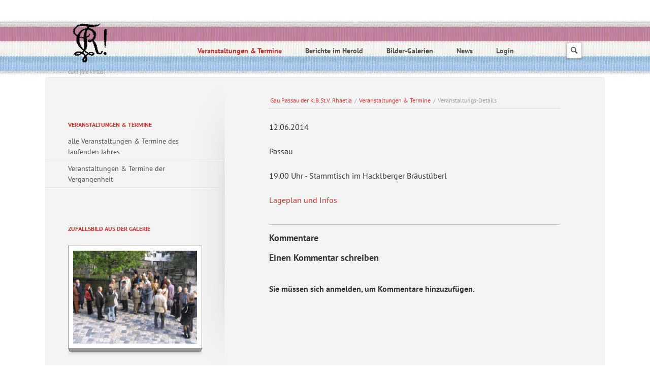

--- FILE ---
content_type: text/html; charset=UTF-8
request_url: https://rhaetia-passau.de/veranstaltungs-details/stammtisch-118.html
body_size: 8477
content:
<!DOCTYPE html>
<html lang="de">
<head>
<meta charset="UTF-8">
<title>Stammtisch - Gau Passau der K.B.St.V. Rhaetia</title>
<base href="https://rhaetia-passau.de/">
<meta name="robots" content="index,follow">
<meta name="description" content="">
<meta name="generator" content="Contao Open Source CMS">
<meta name="viewport" content="width=device-width,initial-scale=1.0,shrink-to-fit=no,viewport-fit=cover">
<link rel="stylesheet" href="/bundles/contaocookiebar/simple.20b653dc.css">
<link rel="stylesheet" href="/assets/css/icons.min.css,rocksolid-slider.min.css,default-content-skin.min....-8d7c0215.css"><script src="/assets/js/jquery.min.js,rocksolid-slider.min.js,modernizr.min.js-35318e20.js"></script><!-- images::apple --><link rel="apple-touch-icon" href="/files/rhaetia-passau/design/favicon/apple-touch-icon.png" sizes="57x57"><link rel="apple-touch-icon" href="/files/rhaetia-passau/design/favicon/apple-touch-icon-57x57.png" sizes="57x57"><link rel="apple-touch-icon" href="/files/rhaetia-passau/design/favicon/apple-touch-icon-60x60.png" sizes="60x60"><link rel="apple-touch-icon" href="/files/rhaetia-passau/design/favicon/apple-touch-icon-72x72.png" sizes="72x72"><link rel="apple-touch-icon" href="/files/rhaetia-passau/design/favicon/apple-touch-icon-76x76.png" sizes="76x76"><link rel="apple-touch-icon" href="/files/rhaetia-passau/design/favicon/apple-touch-icon-114x114.png" sizes="114x114"><link rel="apple-touch-icon" href="/files/rhaetia-passau/design/favicon/apple-touch-icon-120x120.png" sizes="120x120"><link rel="apple-touch-icon" href="/files/rhaetia-passau/design/favicon/apple-touch-icon-144x144.png" sizes="144x144"><link rel="apple-touch-icon" href="/files/rhaetia-passau/design/favicon/apple-touch-icon-152x152.png" sizes="152x152"><link rel="apple-touch-icon" href="/files/rhaetia-passau/design/favicon/apple-touch-icon-180x180.png" sizes="180x180"><!-- images::android --><link rel="icon" type="image/png" href="/files/rhaetia-passau/design/favicon/android-chrome-36x36.png" sizes="36x36"><link rel="icon" type="image/png" href="/files/rhaetia-passau/design/favicon/android-chrome-48x48.png" sizes="48x48"><link rel="icon" type="image/png" href="/files/rhaetia-passau/design/favicon/android-chrome-72x72.png" sizes="72x72"><link rel="icon" type="image/png" href="/files/rhaetia-passau/design/favicon/android-chrome-96x96.png" sizes="96x96"><link rel="icon" type="image/png" href="/files/rhaetia-passau/design/favicon/android-chrome-144x144.png" sizes="144x144"><link rel="icon" type="image/png" href="/files/rhaetia-passau/design/favicon/android-chrome-512x512.png" sizes="512x512"><link rel="icon" type="image/png" href="/files/rhaetia-passau/design/favicon/android-chrome-192x192.png" sizes="192x192"><link rel="icon" type="image/png" href="/files/rhaetia-passau/design/favicon/homescreen-192x192.png" sizes="192x192"><!-- images::microsoft --><meta content="/files/rhaetia-passau/design/favicon/small.jpg" name="msapplication-square70x70logo"><meta content="/files/rhaetia-passau/design/favicon/medium.jpg" name="msapplication-square150x150logo"><meta content="/files/rhaetia-passau/design/favicon/wide.jpg" name="msapplication-wide310x150logo"><meta content="/files/rhaetia-passau/design/favicon/large.jpg" name="msapplication-square310x310logo"><!-- images::icon --><link rel="icon" type="image/png" href="/files/rhaetia-passau/design/favicon/favicon-16x16.png" sizes="16x16"><link rel="icon" type="image/png" href="/files/rhaetia-passau/design/favicon/favicon-32x32.png" sizes="32x32"><link rel="icon" type="image/png" href="/files/rhaetia-passau/design/favicon/favicon-96x96.png" sizes="96x96"><link rel="icon" type="image/png" href="/files/rhaetia-passau/design/favicon/favicon-128x128.png" sizes="128x128"><link rel="icon" type="image/png" href="/files/rhaetia-passau/design/favicon/favicon-160x160.png" sizes="160x160"><link rel="icon" type="image/png" href="/files/rhaetia-passau/design/favicon/favicon-192x192.png" sizes="192x192"><link rel="icon" type="image/png" href="/files/rhaetia-passau/design/favicon/favicon-196x196.png" sizes="196x196"><!-- additionals::windows --><!-- additionals::ios --><!-- additionals::android --><!-- additionals::webApp --><!-- favicon --><link rel="shortcut icon" type="image/x-icon" href="/files/rhaetia-passau/design/favicon/favicon.ico" ><link rel="icon" type="image/ico" href="/files/rhaetia-passau/design/favicon/favicon.ico" >

<script src="/bundles/contaocookiebar/cookiebar.f2d9506d.js"></script>
</head>
<body id="top" class="background-variation-4">
<div id="wrapper">
<header>
<!-- indexer::stop -->
<div class="ce_rsce_eightytwenty_logo" id="logo">
<h1>
<a href="">
<img src="/files/rhaetia-passau/design/Zirkel.gif" width="72" height="80" alt="Gau Passau der K.B.St.V. Rhaetia">
</a>
</h1>
<h2>cum fide virtus!</h2>
</div>
<!-- indexer::continue -->
<!-- indexer::stop -->
<nav class="mod_navigation block" id="nav-main">
<a href="/veranstaltungs-details/stammtisch-118.html#skipNavigation258" class="invisible">Navigation überspringen</a>
<ul>
<li class="submenu trail background-variation-4">
<a href="/veranstaltungen-termine.html" title="Veranstaltungen &amp; Termine" class="submenu trail background-variation-4">Veranstaltungen & Termine</a>
<ul>
<li class="background-variation-4 sibling">
<a href="/alle-veranstaltungen-termine-des-laufenden-jahres.html" title="alle Veranstaltungen &amp; Termine des laufenden Jahres" class="background-variation-4 sibling">alle Veranstaltungen & Termine des laufenden Jahres</a>
</li>
<li class="background-variation-4 sibling">
<a href="/veranstaltungen-termine-der-vergangenheit.html" title="Veranstaltungen &amp; Termine der Vergangenheit" class="background-variation-4 sibling">Veranstaltungen & Termine der Vergangenheit</a>
</li>
</ul>
</li>
<li class="submenu background-variation-4">
<a href="/berichte-im-herold.html" title="Berichte im Herold" class="submenu background-variation-4">Berichte im Herold</a>
<ul>
<li class="background-variation-4">
<a href="/berichte-im-herold/14-09-2024-gautag-niederbayern-oberpfalz-im-rottal-aldersbach-und-sammarei.html" title="14.09.2024 - Gautag Niederbayern/Oberpfalz im Rottal, Aldersbach und Sammarei" class="background-variation-4">14.09.2024 - Gautag Niederbayern/Oberpfalz im Rottal, Aldersbach und Sammarei</a>
</li>
<li class="background-variation-4">
<a href="/berichte-im-herold/13-05-2023-auf-den-spuren-von-bb-erich-hordasch-gautag-im-bayerischen-wald.html" title="13.05.2023 - Auf den Spuren von Bb Erich Horndasch – Gautag im Bayerischen Wald" class="background-variation-4">13.05.2023 - Auf den Spuren von Bb Erich Horndasch – Gautag im Bayerischen Wald</a>
</li>
<li class="background-variation-4">
<a href="/berichte-im-herold/29-05-2022-gautag-in-passau.html" title="29.05.2022 - Gemeinsamer Gautag der Passauer und Regensburgen Rhaeten in Passau" class="background-variation-4">29.05.2022 - Gemeinsamer Gautag der Passauer und Regensburgen Rhaeten in Passau</a>
</li>
<li class="background-variation-4">
<a href="/19-09-2021-gautag-in-regensburg.html" title="19.09.2021 - Gautag in Regensburg" class="background-variation-4">19.09.2021 - Gautag in Regensburg</a>
</li>
<li class="background-variation-4">
<a href="/id-05-10-2019-gautag-mit-kirchenfuehrung-besonderer-art.html" title="05.10.2019 - Gautag mit Kirchenführung besonderer Art" class="background-variation-4">05.10.2019 - Gautag mit Kirchenführung besonderer Art</a>
</li>
<li class="background-variation-4">
<a href="/id-06-10-2018-gautag-40-jahre-universitaet-passau.html" title="06.10.2018 - Gautag 40 Jahre Universität Passau" class="background-variation-4">06.10.2018 - Gautag 40 Jahre Universität Passau</a>
</li>
<li class="background-variation-4">
<a href="/id-02-06-2018-gautag-am-voelkerverbindenden-stom.html" title="02.06.2018 - Gautag am &quot;völkerverbindenden Stom&quot;" class="background-variation-4">02.06.2018 - Gautag am "völkerverbindenden Stom"</a>
</li>
<li class="background-variation-4">
<a href="/id-13-05-2017-perlensuche-im-inntal.html" title="13.05.2017 - Perlensuche im Inntal" class="background-variation-4">13.05.2017 - Perlensuche im Inntal</a>
</li>
<li class="background-variation-4">
<a href="/id-10-09-2016-alte-kirche-und-junge-universitaet.html" title="10.09.2016 - Alte Kirche und junge Universität" class="background-variation-4">10.09.2016 - Alte Kirche und junge Universität</a>
</li>
<li class="background-variation-4">
<a href="/id-19092015-bericht-vom-gemeinsamen-gautag-der-gaue-regensburg-und-passau.html" title="19.09.2015 - Bericht vom gemeinsamen Gautag der Gaue Regensburg und Passau" class="background-variation-4">19.09.2015 - Bericht vom gemeinsamen Gautag der Gaue Regensburg und Passau</a>
</li>
<li class="background-variation-4">
<a href="/id-26042015-besuch-des-geburtshauses-der-waldkirchener-dichterin-emerenz-meier.html" title="26.04.2015 - Besuch des Geburtshauses der Waldkirchener Dichterin Emerenz Meier" class="background-variation-4">26.04.2015 - Besuch des Geburtshauses der Waldkirchener Dichterin Emerenz Meier</a>
</li>
<li class="background-variation-4">
<a href="/id-05072014-ein-rhaetischer-sommerabend.html" title="05.07.2014 - Ein rhaetischer Sommerabend" class="background-variation-4">05.07.2014 - Ein rhaetischer Sommerabend</a>
</li>
<li class="background-variation-4">
<a href="/id-14092013-die-entdeckung-der-naehe.html" title="14.09.2013 - „Die Entdeckung der Nähe&quot;" class="background-variation-4">14.09.2013 - „Die Entdeckung der Nähe"</a>
</li>
<li class="background-variation-4">
<a href="/id-11052013-rhaetia-beim-niederbayrischen-adel.html" title="11.05.2013 - Rhaetia beim niederbayrischen Adel" class="background-variation-4">11.05.2013 - Rhaetia beim niederbayrischen Adel</a>
</li>
<li class="background-variation-4">
<a href="/id-04082012-im-schoensten-biergarten-der-welt.html" title="04.08.2012 - Im &quot;schönsten Biergarten der Welt&quot;" class="background-variation-4">04.08.2012 - Im "schönsten Biergarten der Welt"</a>
</li>
<li class="background-variation-4">
<a href="/id-17022012-rhaeten-erleben-glockenguss-bei-perner.html" title="17.02.2012 - Rhaeten erleben Glockenguss bei Perner" class="background-variation-4">17.02.2012 - Rhaeten erleben Glockenguss bei Perner</a>
</li>
<li class="background-variation-4">
<a href="/id-17092011-passauer-und-regensburger-rhaeten-besuchen-das-gelaende-des-ehemaligen-franziskanerklosters-in-straubing.html" title="17.09.2011 - Passauer und Regensburger Rhaeten besuchen das Gelände des ehemaligen Franziskanerklosters in Straubing" class="background-variation-4">17.09.2011 - Passauer und Regensburger Rhaeten besuchen das Gelände des ehemaligen Franziskanerklosters in Straubing</a>
</li>
<li class="background-variation-4">
<a href="/id-08012011-dom-und-tuerme.html" title="08.01.2011 - &quot;Dom und Türme&quot;" class="background-variation-4">08.01.2011 - "Dom und Türme"</a>
</li>
<li class="background-variation-4">
<a href="/id-21082010-ein-besonderer-gautag.html" title="21.08.2010 - Ein besonderer Gautag" class="background-variation-4">21.08.2010 - Ein besonderer Gautag</a>
</li>
<li class="background-variation-4">
<a href="/id-08052010-besuch-im-haus-der-musik-r-raffalt.html" title="08.05.2010 - Besuch im „Haus der Musik&quot; (R. Raffalt)" class="background-variation-4">08.05.2010 - Besuch im „Haus der Musik" (R. Raffalt)</a>
</li>
<li class="background-variation-4">
<a href="/id-26092009-das-beste-ist-das-wasser-pindar.html" title="26.09.2009 - „Das Beste ist das Wasser&quot; (Pindar)" class="background-variation-4">26.09.2009 - „Das Beste ist das Wasser" (Pindar)</a>
</li>
<li class="background-variation-4">
<a href="/id-16052009-kunstreich-wehrhaft-gnadenvoll.html" title="16.05.2009 - „kunstreich wehrhaft gnadenvoll&quot;" class="background-variation-4">16.05.2009 - „kunstreich wehrhaft gnadenvoll"</a>
</li>
<li class="background-variation-4">
<a href="/id-26092008-gautag-in-1000-meter-hoehe.html" title="26.09.2008 - Gautag in 1000 Meter Höhe" class="background-variation-4">26.09.2008 - Gautag in 1000 Meter Höhe</a>
</li>
<li class="background-variation-4">
<a href="/id-26042008-gautag-in-niederaltaich.html" title="26.04.2008 - Gautag in Niederaltaich" class="background-variation-4">26.04.2008 - Gautag in Niederaltaich</a>
</li>
<li class="background-variation-4">
<a href="/id-22092007-im-roemischen-passau.html" title="22.09.2007 - Im römischen Passau" class="background-variation-4">22.09.2007 - Im römischen Passau</a>
</li>
<li class="background-variation-4">
<a href="/id-19052007-das-keltendorf-gabreta-bei-ringelai-im-unteren-bayerischen-wald.html" title="19.05.2007 - Das “Keltendorf Gabreta” bei Ringelai im Unteren Bayerischen Wald" class="background-variation-4">19.05.2007 - Das “Keltendorf Gabreta” bei Ringelai im Unteren Bayerischen Wald</a>
</li>
<li class="background-variation-4">
<a href="/id-23092006-besuch-im-granitzentrum-bayerischer-wald-in-hauzenberg-bei-passau.html" title="23.09.2006 - Besuch im „Granitzentrum Bayerischer Wald&quot; in Hauzenberg bei Passau" class="background-variation-4">23.09.2006 - Besuch im „Granitzentrum Bayerischer Wald" in Hauzenberg bei Passau</a>
</li>
<li class="background-variation-4">
<a href="/id-20052006-treffen-im-muendungsgebiet-der-isar.html" title="20.05.2006 - Treffen im Mündungsgebiet der Isar" class="background-variation-4">20.05.2006 - Treffen im Mündungsgebiet der Isar</a>
</li>
<li class="background-variation-4">
<a href="/id-17092005-passauer-rhaeten-besuchen-das-kloster-niedernburg.html" title="17.09.2005 - Passauer Rhaeten besuchen das Kloster Niedernburg" class="background-variation-4">17.09.2005 - Passauer Rhaeten besuchen das Kloster Niedernburg</a>
</li>
<li class="background-variation-4">
<a href="/id-30042005-gautag-am-30-april-2005-in-aigen-am-inn.html" title="30.04.2005 - Gautag am 30. April 2005 in Aigen am Inn" class="background-variation-4">30.04.2005 - Gautag am 30. April 2005 in Aigen am Inn</a>
</li>
<li class="background-variation-4">
<a href="/id-25092004-als-wir-juengst-in-regensburg-waren.html" title="25.09.2004 - Als wir jüngst in Regensburg waren" class="background-variation-4">25.09.2004 - Als wir jüngst in Regensburg waren</a>
</li>
<li class="background-variation-4">
<a href="/id-15052004-gautag-im-bayerischen-wald.html" title="15.05.2004 - Gautag im bayerischen Wald" class="background-variation-4">15.05.2004 - Gautag im bayerischen Wald</a>
</li>
<li class="background-variation-4">
<a href="/id-18102003-besuch-in-der-zuckerfabrik.html" title="18.10.2003 - Besuch in der Zuckerfabrik" class="background-variation-4">18.10.2003 - Besuch in der Zuckerfabrik</a>
</li>
<li class="background-variation-4">
<a href="/id-17052003-im-reich-des-schwarzen-goldes.html" title="17.05.2003 - Im Reich des „Schwarzen Goldes“" class="background-variation-4">17.05.2003 - Im Reich des „Schwarzen Goldes“</a>
</li>
<li class="background-variation-4">
<a href="/id-21092002-eine-begegnung-der-besonderen-art.html" title="21.09.2002 - Eine Begegnung der besonderen Art" class="background-variation-4">21.09.2002 - Eine Begegnung der besonderen Art</a>
</li>
<li class="background-variation-4">
<a href="/id-27042002-ein-gautag-und-ein-qualifizierter-stammtisch.html" title="27.04.2002 - Ein Gautag und ein „qualifizierter&quot; Stammtisch&quot;" class="background-variation-4">27.04.2002 - Ein Gautag und ein „qualifizierter" Stammtisch"</a>
</li>
<li class="background-variation-4">
<a href="/id-06102001-besuch-bei-passaus-fuerstbischoefen.html" title="06.10.2001 - Besuch bei Passaus Fürstbischöfen" class="background-variation-4">06.10.2001 - Besuch bei Passaus Fürstbischöfen</a>
</li>
<li class="background-variation-4">
<a href="/id-30062001-von-windberg-zum-bogenberg.html" title="30.06.2001 - Von Windberg zum Bogenberg" class="background-variation-4">30.06.2001 - Von Windberg zum Bogenberg</a>
</li>
<li class="background-variation-4">
<a href="/id-07102000-von-neuburg-nach-neukirchen.html" title="07.10.2000 - Von Neuburg nach Neukirchen" class="background-variation-4">07.10.2000 - Von Neuburg nach Neukirchen</a>
</li>
<li class="background-variation-4">
<a href="/id-25052000-gau-passau-unter-neuer-fuehrung.html" title="25.05.2000 - Gau Passau unter neuer Führung" class="background-variation-4">25.05.2000 - Gau Passau unter neuer Führung</a>
</li>
<li class="background-variation-4">
<a href="/id-08042000-passauer-rhaeten-gehen-in-die-schule.html" title="08.04.2000 - Passauer Rhaeten gehen in die Schule" class="background-variation-4">08.04.2000 - Passauer Rhaeten gehen in die Schule</a>
</li>
<li class="background-variation-4">
<a href="/id-23101999-im-dom-des-rottals.html" title="23.10.1999 - Im &quot;Dom des Rottals&quot;" class="background-variation-4">23.10.1999 - Im "Dom des Rottals"</a>
</li>
<li class="background-variation-4">
<a href="/id-31011998-das-netz-rhaetia-fester-geknuepft.html" title="31.01.1998 - Das &quot;Netz&quot; Rhaetia fester geknüpft" class="background-variation-4">31.01.1998 - Das "Netz" Rhaetia fester geknüpft</a>
</li>
</ul>
</li>
<li class="submenu background-variation-4">
<a href="/bilder-galerien.html" title="Bilder-Galerien" class="submenu background-variation-4">Bilder-Galerien</a>
<ul>
<li class="background-variation-4">
<a href="/freilichtmuseum-in-finsterau.html" title="Freilichtmuseum in Finsterau" class="background-variation-4">Freilichtmuseum in Finsterau</a>
</li>
<li class="background-variation-4">
<a href="/gautag-auf-dem-mariahilfberg.html" title="Gautag auf dem Mariahilfberg" class="background-variation-4">Gautag auf dem Mariahilfberg</a>
</li>
<li class="background-variation-4">
<a href="/glockenguss-bei-perner.html" title="Glockenguss bei Perner" class="background-variation-4">Glockenguss bei Perner</a>
</li>
<li class="background-variation-4">
<a href="/keltendorf-gabreta.html" title="Keltendorf Gabreta" class="background-variation-4">Keltendorf Gabreta</a>
</li>
<li class="background-variation-4">
<a href="/granitzentrum-steinwelten.html" title="Granitzentrum Steinwelten" class="background-variation-4">Granitzentrum Steinwelten</a>
</li>
<li class="background-variation-4">
<a href="/infohaus-isarmuendung.html" title="Infohaus Isarmündung" class="background-variation-4">Infohaus Isarmündung</a>
</li>
<li class="background-variation-4">
<a href="/kloster-niedernburg.html" title="Kloster Niedernburg" class="background-variation-4">Kloster Niedernburg</a>
</li>
<li class="background-variation-4">
<a href="/aigen-am-inn.html" title="Aigen am Inn" class="background-variation-4">Aigen am Inn</a>
</li>
<li class="background-variation-4">
<a href="/als-wir-juengst-in-regensburg-waren.html" title="Als wir jüngst in Regensburg waren" class="background-variation-4">Als wir jüngst in Regensburg waren</a>
</li>
</ul>
</li>
<li class="submenu background-variation-4">
<a href="/news-list.html" title="News" class="submenu background-variation-4">News</a>
<ul>
<li class="submenu background-variation-4">
<a href="/newsletters.html" title="Newsletter" class="submenu background-variation-4">Newsletter</a>
<ul>
<li class="background-variation-4">
<a href="/newsletter-abbestellen.html" title="Newsletter abbestellen" class="background-variation-4">Newsletter abbestellen</a>
</li>
<li class="background-variation-4">
<a href="/newsletter-abonnieren.html" title="Newsletter abonnieren" class="background-variation-4">Newsletter abonnieren</a>
</li>
</ul>
</li>
</ul>
</li>
<li class="background-variation-4">
<a href="/login.html" title="Login" class="background-variation-4">Login</a>
</li>
<li class="background-variation-4">
<a href="/logged-in.html" title="" class="background-variation-4"></a>
</li>
</ul>
<span id="skipNavigation258" class="invisible"></span>
</nav>
<!-- indexer::continue -->
<!-- indexer::stop -->
<nav class="mod_navigation block">
<a href="/veranstaltungs-details/stammtisch-118.html#skipNavigation259" class="invisible">Navigation überspringen</a>
<select id="nav-main-mobile" class="tl_chosen chzn-done">
<option value="/veranstaltungen-termine.html" class="submenu trail background-variation-4">
Veranstaltungen & Termine		</option>
<option value="/alle-veranstaltungen-termine-des-laufenden-jahres.html" class="background-variation-4 sibling">
– alle Veranstaltungen & Termine des laufenden Jahres		</option>
<option value="/veranstaltungen-termine-der-vergangenheit.html" class="background-variation-4 sibling">
– Veranstaltungen & Termine der Vergangenheit		</option>
<option value="/berichte-im-herold.html" class="submenu background-variation-4">
Berichte im Herold		</option>
<option value="/berichte-im-herold/14-09-2024-gautag-niederbayern-oberpfalz-im-rottal-aldersbach-und-sammarei.html" class="background-variation-4">
– 14.09.2024 - Gautag Niederbayern/Oberpfalz im Rottal, Aldersbach und Sammarei		</option>
<option value="/berichte-im-herold/13-05-2023-auf-den-spuren-von-bb-erich-hordasch-gautag-im-bayerischen-wald.html" class="background-variation-4">
– 13.05.2023 - Auf den Spuren von Bb Erich Horndasch – Gautag im Bayerischen Wald		</option>
<option value="/berichte-im-herold/29-05-2022-gautag-in-passau.html" class="background-variation-4">
– 29.05.2022 - Gemeinsamer Gautag der Passauer und Regensburgen Rhaeten in Passau		</option>
<option value="/19-09-2021-gautag-in-regensburg.html" class="background-variation-4">
– 19.09.2021 - Gautag in Regensburg		</option>
<option value="/id-05-10-2019-gautag-mit-kirchenfuehrung-besonderer-art.html" class="background-variation-4">
– 05.10.2019 - Gautag mit Kirchenführung besonderer Art		</option>
<option value="/id-06-10-2018-gautag-40-jahre-universitaet-passau.html" class="background-variation-4">
– 06.10.2018 - Gautag 40 Jahre Universität Passau		</option>
<option value="/id-02-06-2018-gautag-am-voelkerverbindenden-stom.html" class="background-variation-4">
– 02.06.2018 - Gautag am "völkerverbindenden Stom"		</option>
<option value="/id-13-05-2017-perlensuche-im-inntal.html" class="background-variation-4">
– 13.05.2017 - Perlensuche im Inntal		</option>
<option value="/id-10-09-2016-alte-kirche-und-junge-universitaet.html" class="background-variation-4">
– 10.09.2016 - Alte Kirche und junge Universität		</option>
<option value="/id-19092015-bericht-vom-gemeinsamen-gautag-der-gaue-regensburg-und-passau.html" class="background-variation-4">
– 19.09.2015 - Bericht vom gemeinsamen Gautag der Gaue Regensburg und Passau		</option>
<option value="/id-26042015-besuch-des-geburtshauses-der-waldkirchener-dichterin-emerenz-meier.html" class="background-variation-4">
– 26.04.2015 - Besuch des Geburtshauses der Waldkirchener Dichterin Emerenz Meier		</option>
<option value="/id-05072014-ein-rhaetischer-sommerabend.html" class="background-variation-4">
– 05.07.2014 - Ein rhaetischer Sommerabend		</option>
<option value="/id-14092013-die-entdeckung-der-naehe.html" class="background-variation-4">
– 14.09.2013 - „Die Entdeckung der Nähe"		</option>
<option value="/id-11052013-rhaetia-beim-niederbayrischen-adel.html" class="background-variation-4">
– 11.05.2013 - Rhaetia beim niederbayrischen Adel		</option>
<option value="/id-04082012-im-schoensten-biergarten-der-welt.html" class="background-variation-4">
– 04.08.2012 - Im "schönsten Biergarten der Welt"		</option>
<option value="/id-17022012-rhaeten-erleben-glockenguss-bei-perner.html" class="background-variation-4">
– 17.02.2012 - Rhaeten erleben Glockenguss bei Perner		</option>
<option value="/id-17092011-passauer-und-regensburger-rhaeten-besuchen-das-gelaende-des-ehemaligen-franziskanerklosters-in-straubing.html" class="background-variation-4">
– 17.09.2011 - Passauer und Regensburger Rhaeten besuchen das Gelände des ehemaligen Franziskanerklosters in Straubing		</option>
<option value="/id-08012011-dom-und-tuerme.html" class="background-variation-4">
– 08.01.2011 - "Dom und Türme"		</option>
<option value="/id-21082010-ein-besonderer-gautag.html" class="background-variation-4">
– 21.08.2010 - Ein besonderer Gautag		</option>
<option value="/id-08052010-besuch-im-haus-der-musik-r-raffalt.html" class="background-variation-4">
– 08.05.2010 - Besuch im „Haus der Musik" (R. Raffalt)		</option>
<option value="/id-26092009-das-beste-ist-das-wasser-pindar.html" class="background-variation-4">
– 26.09.2009 - „Das Beste ist das Wasser" (Pindar)		</option>
<option value="/id-16052009-kunstreich-wehrhaft-gnadenvoll.html" class="background-variation-4">
– 16.05.2009 - „kunstreich wehrhaft gnadenvoll"		</option>
<option value="/id-26092008-gautag-in-1000-meter-hoehe.html" class="background-variation-4">
– 26.09.2008 - Gautag in 1000 Meter Höhe		</option>
<option value="/id-26042008-gautag-in-niederaltaich.html" class="background-variation-4">
– 26.04.2008 - Gautag in Niederaltaich		</option>
<option value="/id-22092007-im-roemischen-passau.html" class="background-variation-4">
– 22.09.2007 - Im römischen Passau		</option>
<option value="/id-19052007-das-keltendorf-gabreta-bei-ringelai-im-unteren-bayerischen-wald.html" class="background-variation-4">
– 19.05.2007 - Das “Keltendorf Gabreta” bei Ringelai im Unteren Bayerischen Wald		</option>
<option value="/id-23092006-besuch-im-granitzentrum-bayerischer-wald-in-hauzenberg-bei-passau.html" class="background-variation-4">
– 23.09.2006 - Besuch im „Granitzentrum Bayerischer Wald" in Hauzenberg bei Passau		</option>
<option value="/id-20052006-treffen-im-muendungsgebiet-der-isar.html" class="background-variation-4">
– 20.05.2006 - Treffen im Mündungsgebiet der Isar		</option>
<option value="/id-17092005-passauer-rhaeten-besuchen-das-kloster-niedernburg.html" class="background-variation-4">
– 17.09.2005 - Passauer Rhaeten besuchen das Kloster Niedernburg		</option>
<option value="/id-30042005-gautag-am-30-april-2005-in-aigen-am-inn.html" class="background-variation-4">
– 30.04.2005 - Gautag am 30. April 2005 in Aigen am Inn		</option>
<option value="/id-25092004-als-wir-juengst-in-regensburg-waren.html" class="background-variation-4">
– 25.09.2004 - Als wir jüngst in Regensburg waren		</option>
<option value="/id-15052004-gautag-im-bayerischen-wald.html" class="background-variation-4">
– 15.05.2004 - Gautag im bayerischen Wald		</option>
<option value="/id-18102003-besuch-in-der-zuckerfabrik.html" class="background-variation-4">
– 18.10.2003 - Besuch in der Zuckerfabrik		</option>
<option value="/id-17052003-im-reich-des-schwarzen-goldes.html" class="background-variation-4">
– 17.05.2003 - Im Reich des „Schwarzen Goldes“		</option>
<option value="/id-21092002-eine-begegnung-der-besonderen-art.html" class="background-variation-4">
– 21.09.2002 - Eine Begegnung der besonderen Art		</option>
<option value="/id-27042002-ein-gautag-und-ein-qualifizierter-stammtisch.html" class="background-variation-4">
– 27.04.2002 - Ein Gautag und ein „qualifizierter" Stammtisch"		</option>
<option value="/id-06102001-besuch-bei-passaus-fuerstbischoefen.html" class="background-variation-4">
– 06.10.2001 - Besuch bei Passaus Fürstbischöfen		</option>
<option value="/id-30062001-von-windberg-zum-bogenberg.html" class="background-variation-4">
– 30.06.2001 - Von Windberg zum Bogenberg		</option>
<option value="/id-07102000-von-neuburg-nach-neukirchen.html" class="background-variation-4">
– 07.10.2000 - Von Neuburg nach Neukirchen		</option>
<option value="/id-25052000-gau-passau-unter-neuer-fuehrung.html" class="background-variation-4">
– 25.05.2000 - Gau Passau unter neuer Führung		</option>
<option value="/id-08042000-passauer-rhaeten-gehen-in-die-schule.html" class="background-variation-4">
– 08.04.2000 - Passauer Rhaeten gehen in die Schule		</option>
<option value="/id-23101999-im-dom-des-rottals.html" class="background-variation-4">
– 23.10.1999 - Im "Dom des Rottals"		</option>
<option value="/id-31011998-das-netz-rhaetia-fester-geknuepft.html" class="background-variation-4">
– 31.01.1998 - Das "Netz" Rhaetia fester geknüpft		</option>
<option value="/bilder-galerien.html" class="submenu background-variation-4">
Bilder-Galerien		</option>
<option value="/freilichtmuseum-in-finsterau.html" class="background-variation-4">
– Freilichtmuseum in Finsterau		</option>
<option value="/gautag-auf-dem-mariahilfberg.html" class="background-variation-4">
– Gautag auf dem Mariahilfberg		</option>
<option value="/glockenguss-bei-perner.html" class="background-variation-4">
– Glockenguss bei Perner		</option>
<option value="/keltendorf-gabreta.html" class="background-variation-4">
– Keltendorf Gabreta		</option>
<option value="/granitzentrum-steinwelten.html" class="background-variation-4">
– Granitzentrum Steinwelten		</option>
<option value="/infohaus-isarmuendung.html" class="background-variation-4">
– Infohaus Isarmündung		</option>
<option value="/kloster-niedernburg.html" class="background-variation-4">
– Kloster Niedernburg		</option>
<option value="/aigen-am-inn.html" class="background-variation-4">
– Aigen am Inn		</option>
<option value="/als-wir-juengst-in-regensburg-waren.html" class="background-variation-4">
– Als wir jüngst in Regensburg waren		</option>
<option value="/news-list.html" class="submenu background-variation-4">
News		</option>
<option value="/newsletters.html" class="submenu background-variation-4">
– Newsletter		</option>
<option value="/newsletter-abbestellen.html" class="background-variation-4">
–– Newsletter abbestellen		</option>
<option value="/newsletter-abonnieren.html" class="background-variation-4">
–– Newsletter abonnieren		</option>
<option value="/login.html" class="background-variation-4">
Login		</option>
<option value="/logged-in.html" class="background-variation-4">
</option>
</select>
<span id="skipNavigation259" class="invisible"></span>
</nav>
<!-- indexer::continue -->
<!-- indexer::stop -->
<form action="/search.html" method="get" class="ce_rsce_eightytwenty_header_search" id="nav-search">
<input type="search" name="keywords">
<button type="submit">Suchen</button>
</form>
<!-- indexer::continue -->
<!-- indexer::stop -->
<nav class="ce_rsce_eightytwenty_icon_links" id="nav-header">
<ul>
<li>
Hotline +01 123456							</li>
<li>
<a href="&#35;" data-icon="&#xe075;">
Facebook									</a>
</li>
<li>
<a href="&#35;" data-icon="&#xe131;">
Twitter									</a>
</li>
<li>
<a href="&#35;" data-icon="&#xe0ec;">
Pinterest									</a>
</li>
</ul>
</nav>
<!-- indexer::continue -->
</header>
<div id="content-wrapper">
<main role="main" id="content">
<!-- indexer::stop -->
<nav class="mod_breadcrumb block" id="breadcrumbs" aria-label="Breadcrumb">
<a href="/home.html" title="Gau Passau der K.B.St.V. Rhaetia">Gau Passau der K.B.St.V. Rhaetia</a> /
<a href="/veranstaltungen-termine.html" title="Veranstaltungen &amp; Termine">Veranstaltungen & Termine</a> /
<b>Veranstaltungs-Details</b>
</nav>
<!-- indexer::continue -->
<div class="mod_article block" id="article-156">
<div class="mod_eventreader block">
<div class="event layout_list">
<h2><a href="" title="Stammtisch (12.06.2014)"></a></h2>
<p class="time"><time datetime="2014-06-12">12.06.2014</time></p>
<p class="location">Passau</p>
<div class="content-text">
<div class="rte">
<p>19.00 Uhr - Stammtisch im Hacklberger Bräustüberl</p>
</div>
</div>
<div class="content-hyperlink">
<a href="/hacklberger-braeustueberl.html">Lageplan und Infos</a>            </div>
</div>
<div class="ce_comments block">
<h3>Kommentare</h3>
<h3>Einen Kommentar schreiben</h3>
<!-- indexer::stop -->
<div class="form">
<p class="info">Sie müssen sich anmelden, um Kommentare hinzuzufügen.</p>
</div>
<!-- indexer::continue -->
</div>
</div>
</div>
</main>
<aside id="sidebar">
<!-- indexer::stop -->
<nav class="mod_navigation block" id="nav-sub">
<a href="/veranstaltungs-details/stammtisch-118.html#skipNavigation264" class="invisible">Navigation überspringen</a>
<h3><a href="/veranstaltungen-termine.html" title="Veranstaltungen &amp; Termine" class="background-variation-4">Veranstaltungen & Termine</a></h3>
<ul>
<li class="background-variation-4 sibling">
<a href="/alle-veranstaltungen-termine-des-laufenden-jahres.html" title="alle Veranstaltungen &amp; Termine des laufenden Jahres" class="background-variation-4 sibling">alle Veranstaltungen & Termine des laufenden Jahres</a>
</li>
<li class="background-variation-4 sibling">
<a href="/veranstaltungen-termine-der-vergangenheit.html" title="Veranstaltungen &amp; Termine der Vergangenheit" class="background-variation-4 sibling">Veranstaltungen & Termine der Vergangenheit</a>
</li>
</ul>
<span id="skipNavigation264" class="invisible"></span>
</nav>
<!-- indexer::continue -->
<div class="mod_rocksolid_slider block">
<div data-rsts-name="Zufallsbild">
<!-- indexer::stop -->
<div class="mod_randomImage block">
<h2>Zufallsbild aus der Galerie</h2>
<figure class="image_container">
<img src="/files/rhaetia-passau/Bildergalerien/Als%20wir%20juengst%20in%20Regensburg%20waren/114_1470.JPG" width="1024" height="768" alt="">
</figure>
</div>
<!-- indexer::continue -->
</div>
<div data-rsts-name="Newsletter">
<h2 class="content-headline">Newsletter abonnieren:</h2>
<!-- indexer::stop -->
<div class="mod_subscribe mail-form block">
<h3>Newsletter Anmeldung</h3>
<form id="tl_subscribe_263" method="post">
<div class="formbody">
<input type="hidden" name="FORM_SUBMIT" value="tl_subscribe_263">
<input type="hidden" name="REQUEST_TOKEN" value="952209c.pgUUM6UYFgeLsZaGSP-7h49d6tvOtm0LEKEmPY4yJ_U.00RHBsJ6JWTxwtH8Aa_t8dxl2pL5gQo8Udlya8ZgVa_SNyxelnRGStH59Q">
<div class="widget widget-text mandatory">
<label for="ctrl_email_263" class="invisible">E-Mail-Adresse</label>
<input type="email" name="email" id="ctrl_email_263" class="text mandatory" value="" placeholder="E-Mail-Adresse" required>
</div>
<div class="widget widget-checkbox">
<fieldset id="ctrl_channels_263" class="checkbox_container">
<legend class="invisible">Verteiler</legend>
<span><input type="checkbox" name="channels[]" id="opt_263_2" value="2" class="checkbox"> <label for="opt_263_2">Newsletter Gautag</label></span>
<span><input type="checkbox" name="channels[]" id="opt_263_1" value="1" class="checkbox"> <label for="opt_263_1">Newsletter Stammtisch</label></span>
</fieldset>
</div>
<div class="widget widget-captcha mandatory">
<label for="ctrl_subscribe_263">
<span class="invisible">Pflichtfeld </span>Sicherheitsfrage<span class="mandatory">*</span>
</label>
<input type="text" name="captcha_subscribe_263" id="ctrl_subscribe_263" class="captcha mandatory" value="" aria-describedby="captcha_text_subscribe_263" maxlength="2" required>
<span id="captcha_text_subscribe_263" class="captcha_text">&#66;&#x69;&#116;&#x74;&#101;&#x20;&#97;&#x64;&#100;&#x69;&#101;&#x72;&#101;&#x6E;&#32;&#x53;&#105;&#x65;&#32;&#x39;&#32;&#x75;&#110;&#x64;&#32;&#x37;&#46;</span>
<input type="hidden" name="captcha_subscribe_263_hash" value="">
<div style="display:none">
<label for="ctrl_subscribe_263_hp">Do not fill in this field</label>
<input type="text" name="captcha_subscribe_263_name" id="ctrl_subscribe_263_hp" value="">
</div>
<script src="/_contao/captcha/de" data-id="subscribe_263" data-name="captcha_subscribe_263" async></script>
</div>
<div class="widget widget-submit">
<button type="submit" class="submit">Abonnieren</button>
</div>
</div>
</form>
</div>
<!-- indexer::continue -->
</div>
<div data-rsts-name="Wappen">
<div class="content-image">
<figure>
<img src="/files/rhaetia-passau/design/rhaetia.gif" alt width="150" height="171">
</figure>
</div>
</div>
</div>
<script>(function(){var sliderElement=[].slice.call(document.getElementsByClassName('mod_rocksolid_slider'),-1)[0];if(window.jQuery&&jQuery.fn.rstSlider){init()}else{document.addEventListener('DOMContentLoaded',init)}
function init(){var $=jQuery;var slider=$(sliderElement);slider.find('video[data-rsts-background], [data-rsts-type=video] video').each(function(){this.player=!0});slider.rstSlider({"type":"slide","direction":"x","skin":"default-content","navType":"none","scaleMode":"fit","imagePosition":"center","centerContent":!1,"random":!0,"loop":!1,"videoAutoplay":!1,"autoplayProgress":!1,"pauseAutoplayOnHover":!1,"keyboard":!1,"captions":!1,"controls":!1,"thumbControls":!1,"combineNavItems":!0,"autoplay":60000,"visibleAreaAlign":0.5,"gapSize":44});$(function(){if(!$.fn.colorbox){return}
var lightboxConfig={loop:!1,rel:function(){return $(this).attr('data-lightbox')},maxWidth:'95%',maxHeight:'95%'};var update=function(links){links.colorbox(lightboxConfig)};slider.on('rsts-slidestart rsts-slidestop',function(event){update(slider.find('a[data-lightbox]'))});update(slider.find('a[data-lightbox]'))})}})()</script>
</aside>
</div>
<footer>
<div id="nav-footer-wrap">
<!-- indexer::stop -->
<nav class="mod_navigation block" id="nav-footer">
<a href="/veranstaltungs-details/stammtisch-118.html#skipNavigation255" class="invisible">Navigation überspringen</a>
<ul>
<li class="trail background-variation-4">
<a href="/veranstaltungen-termine.html" title="Veranstaltungen &amp; Termine" class="trail background-variation-4">Veranstaltungen & Termine</a>
</li>
<li class="background-variation-4">
<a href="/berichte-im-herold.html" title="Berichte im Herold" class="background-variation-4">Berichte im Herold</a>
</li>
<li class="background-variation-4">
<a href="/bilder-galerien.html" title="Bilder-Galerien" class="background-variation-4">Bilder-Galerien</a>
</li>
<li class="background-variation-4">
<a href="/news-list.html" title="News" class="background-variation-4">News</a>
</li>
<li class="background-variation-4">
<a href="/login.html" title="Login" class="background-variation-4">Login</a>
</li>
<li class="background-variation-4">
<a href="/logged-in.html" title="" class="background-variation-4"></a>
</li>
</ul>
<span id="skipNavigation255" class="invisible"></span>
</nav>
<!-- indexer::continue -->
<div id="footer-info">
<!-- indexer::stop -->
<p class="ce_rsce_eightytwenty_footer_info">
<a href="/impressum.html" title="Impressum" class="background-variation-4">Impressum</a> © Copyright 2026 Gau Passau der K.B.St.V. Rhaetia	</p>
<!-- indexer::continue -->
</div>
</div>			</footer>
</div>
<script src="/assets/jquery-ui/js/jquery-ui.min.js?v=1.13.2"></script>
<script>jQuery(function($){$(document).accordion({heightStyle:'content',header:'.toggler',collapsible:!0,create:function(event,ui){ui.header.addClass('active');$('.toggler').attr('tabindex',0)},activate:function(event,ui){ui.newHeader.addClass('active');ui.oldHeader.removeClass('active');$('.toggler').attr('tabindex',0)}})})</script>
<script src="/assets/colorbox/js/colorbox.min.js?v=1.6.4.2"></script>
<script>jQuery(function($){$('a[data-lightbox]').map(function(){$(this).colorbox({loop:!1,rel:$(this).attr('data-lightbox'),maxWidth:'95%',maxHeight:'95%'})})})</script>
<script src="/files/eightytwenty/js/script.js"></script>
<script type="application/ld+json">
{
    "@context": "https:\/\/schema.org",
    "@graph": [
        {
            "@type": "WebPage"
        },
        {
            "@id": "#\/schema\/image\/adb95899-81b9-11e3-882c-63e03c88f948",
            "@type": "ImageObject",
            "contentUrl": "\/files\/rhaetia-passau\/Bildergalerien\/Als%20wir%20juengst%20in%20Regensburg%20waren\/114_1470.JPG"
        },
        {
            "@id": "#\/schema\/image\/c89f8146-7f7e-11e3-882c-63e03c88f948",
            "@type": "ImageObject",
            "contentUrl": "\/files\/rhaetia-passau\/design\/rhaetia.gif"
        },
        {
            "@type": "BreadcrumbList",
            "itemListElement": [
                {
                    "@type": "ListItem",
                    "item": {
                        "@id": "\/home.html",
                        "name": "Gau Passau der K.B.St.V. Rhaetia"
                    },
                    "position": 1
                },
                {
                    "@type": "ListItem",
                    "item": {
                        "@id": "\/veranstaltungen-termine.html",
                        "name": "Veranstaltungen & Termine"
                    },
                    "position": 2
                },
                {
                    "@type": "ListItem",
                    "item": {
                        "@id": "\/veranstaltungs-details\/stammtisch-118.html",
                        "name": "Veranstaltungs-Details"
                    },
                    "position": 3
                }
            ]
        }
    ]
}
</script>
<script type="application/ld+json">
{
    "@context": "https:\/\/schema.contao.org",
    "@graph": [
        {
            "@type": "Page",
            "fePreview": false,
            "groups": [],
            "noSearch": false,
            "pageId": 123,
            "protected": false,
            "title": "Stammtisch"
        }
    ]
}
</script>
<!-- indexer::stop -->
<div class="contao-cookiebar cc-wrap cc-top" role="complementary" aria-describedby="cookiebar-desc" data-nosnippet>
    <div class="cc-inner" aria-live="assertive" role="alert">
        <div id="cookiebar-desc" class="cc-head">
                            <h3>Cookie- und Datenschutzhinweise</h3>
<p>Diese Webseite verwendet Cookies, um bestimmte <br>Funktionen zu ermöglichen und das Angebot zu verbessern.</p>
                    </div>

        
        <div class="cc-footer highlight">
                <button class="cc-btn cc-focus success" data-accept-all>Alle akzeptieren</button>
    <button class="cc-btn cc-focus deny" data-deny-all>Alle ablehnen</button>
    <button class="cc-btn cc-focus info" data-toggle-group aria-expanded="false" data-ft-opener aria-controls="cg">Privatsphäre-Einstellungen</button>
                <div id="cg" class="cc-groups toggle-group">
                            <div class="cc-group">
                            <input type="checkbox" name="group[]" id="g1" value="1" data-toggle-cookies disabled checked>
                        <label for="g1" class="group">Essenziell</label>

            
            <div class="cc-cookies">
                    
                    <div class="cc-cookie">
            <input type="checkbox" name="cookie[]" id="c2" value="2"  disabled checked>
            <label for="c2" class="cookie">Contao HTTPS CSRF Token</label>
            <p>Schützt vor Cross-Site-Request-Forgery Angriffen.</p>
            <div class="cc-cookie-info"><div><span>Speicherdauer:</span> Dieses Cookie bleibt nur für die aktuelle Browsersitzung bestehen.</div></div>                    </div>
                    <div class="cc-cookie">
            <input type="checkbox" name="cookie[]" id="c3" value="3"  disabled checked>
            <label for="c3" class="cookie">PHP SESSION ID</label>
            <p>Speichert die aktuelle PHP-Session.</p>
            <div class="cc-cookie-info"><div><span>Speicherdauer:</span> Dieses Cookie bleibt nur für die aktuelle Browsersitzung bestehen.</div></div>                    </div>
    
            </div>
        </div>
            <button class="cc-btn cc-focus save" data-save>Auswahl speichern</button>
    </div>
        </div>

        <div class="cc-info">
                            
                                    <a class="cc-focus" href="https://rhaetia-passau.de/kontakt.html">Kontakt</a>
                                    <a class="cc-focus" href="https://rhaetia-passau.de/impressum.html">Impressum</a>
                                    </div>
    </div>
</div>
<!-- indexer::continue -->

    <script>var cookiebar = new ContaoCookiebar({configId:1,pageId:1,hideOnInit:0,blocking:0,focusTrap:1,version:1,lifetime:63072000,consentLog:0,token:'ccb_contao_token',doNotTrack:0,currentPageId:123,excludedPageIds:null,cookies:[],configs:[],disableTracking:0,texts:{acceptAndDisplay:'tl_cookiebar.acceptAndDisplayLabel'}});</script>
</body>
</html>